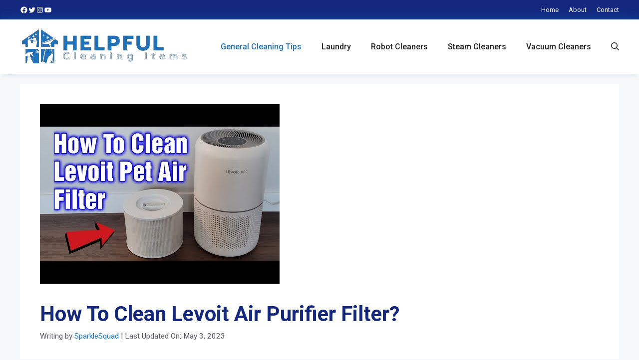

--- FILE ---
content_type: text/html; charset=utf-8
request_url: https://www.google.com/recaptcha/api2/aframe
body_size: 268
content:
<!DOCTYPE HTML><html><head><meta http-equiv="content-type" content="text/html; charset=UTF-8"></head><body><script nonce="5sK6KHHLMwcDV2I8B0-P4w">/** Anti-fraud and anti-abuse applications only. See google.com/recaptcha */ try{var clients={'sodar':'https://pagead2.googlesyndication.com/pagead/sodar?'};window.addEventListener("message",function(a){try{if(a.source===window.parent){var b=JSON.parse(a.data);var c=clients[b['id']];if(c){var d=document.createElement('img');d.src=c+b['params']+'&rc='+(localStorage.getItem("rc::a")?sessionStorage.getItem("rc::b"):"");window.document.body.appendChild(d);sessionStorage.setItem("rc::e",parseInt(sessionStorage.getItem("rc::e")||0)+1);localStorage.setItem("rc::h",'1766375551827');}}}catch(b){}});window.parent.postMessage("_grecaptcha_ready", "*");}catch(b){}</script></body></html>

--- FILE ---
content_type: text/css
request_url: https://helpfulcleaningitems.com/wp-content/plugins/post-block/public/css/post-trisec.css?ver=6.0.1
body_size: 802
content:
.frhd__trisec-wrapper {
    max-width: 1200px !important;
    display: flex;
    align-content: stretch;
    padding: 5px;
    flex-direction: row;
    column-gap: 15px;
    max-height: 570px;
}
.frhd__trisec-wrapper p {
    margin-bottom: 10px;
}
.frhd__trisec-featured {
    flex-basis: 60%;
    background-color: gray;
    min-height: 500px;
    overflow: hidden;
}
.frhd__trisec-aside {
    display: flex;
    flex-basis: 40%;
    flex-direction: column;
    row-gap: 15px;
}
.frhd__trisec-featured,
.frhd__trisec-aside {
    flex-grow: 1;
    position: relative;
}
.frhd__trisec-aside-top,
.frhd__trisec-aside-bottom {
    flex-basis: 50%;
    overflow: hidden;
    position: relative;
    min-height: 200px;
}
.frhd__trisec-wrapper .frhd__overlay-wrap {
    position: absolute;
    left: 0;
    right: 0;
    bottom: 0;
}
.frhd__trisec-wrapper .frhd__overlay-inner {
    padding: 100px 25px 25px;
    background: linear-gradient(to top, #191c20 0, rgb(25 28 32 / 95%) calc(100% - 150px), rgb(25 28 32 / 0%) 100%);
    color: #fff;
}
.frhd__trisec-featured .frhd__overlay-inner {
    background: linear-gradient(to top, #000 30%, #191c20 50%, rgb(25 28 32 / 0%) 70%);
}
.frhd__trisec-featured,
.frhd__trisec-aside-top,
.frhd__trisec-aside-bottom {
    background: #f5f5f5;
    border-radius: 5px;
    box-shadow: rgba(0, 0, 0, 0.15) 1.95px 1.95px 2.6px;
}
.frhd__trisec-wrapper .frhd__categories a {
    position: relative;
    color: #fff;
    text-transform: uppercase;
    font-size: 16px;
    font-weight: 600;
    padding: 6px 19px;
    z-index: 1;
    margin-right: 10px;
    display: inline-block;
    margin-bottom: 5px;
    text-decoration: none !important;
}
.frhd__trisec-wrapper .frhd__categories {
    padding-left: 7px;
    padding-bottom: 7px;
}
.frhd__trisec-featured .frhd__categories {
    margin-bottom: 7px;
}
.frhd__trisec-wrapper .frhd__categories a:before {
    position: absolute;
    z-index: -1;
    top: 0;
    right: 0;
    bottom: 0;
    left: 0;
    display: block;
    content: '';
    transition: box-shadow .25s 0s;
    border-radius: 3px;
    background-color: #00B552;
    transform: skewX(-25deg);
}
.frhd__trisec-aside .frhd__categories a {
    font-size: 14px;
    padding: 3px 12px;
}
.frhd__categories a:hover,
.frhd__categories a:focus {
    color: #fff !important;
}
.frhd__trisec-aside-top .frhd__categories a:before {
    background-color: #ff6552;
}
.frhd__trisec-aside-bottom .frhd__categories a:before {
    background-color: #1a8cb2;
}
.frhd__trisec-wrapper h2.frhd__entry-title {
    margin-bottom: 20px;
    line-height: 1;
}
.frhd__trisec-aside h2.frhd__entry-title {
    line-height: 24px;
    margin: 0 0 10px !important;
}
.frhd__trisec-wrapper .frhd__entry-title {
    margin: 0 0 20px !important;
}
.frhd__trisec-wrapper .frhd__entry-title a {
    color: #fff !important;
    font-size: 35px;
    text-decoration: none !important;
    font-weight: bold;
    transition: .3s;
}
.frhd__entry-title a:hover {
    color: #fff;
    text-decoration-color: #56ca71;
}
.frhd__trisec-wrapper .frhd__entry-title:hover a {
    text-decoration: underline !important;
    text-decoration-thickness: 1px;
    text-underline-offset: 3px;
}
.frhd__trisec-aside h2.frhd__entry-title {
    margin-bottom: 10px;
    line-height: 24px;
}
.frhd__trisec-aside .frhd__entry-title a {
    font-size: 24px;
}
.frhd__trisec-wrapper .frhd__trisec-aside-top .frhd__entry-title a:hover {
    text-decoration-color: #ff6552;
}
.frhd__trisec-wrapper .frhd__trisec-aside-bottom .frhd__entry-title a:hover {
    text-decoration-color: #1a8cb2;
}
.frhd__trisec-wrapper .frhd__entry-title:hover a {
    text-decoration: underline !important;
    text-decoration-thickness: 1px !important;
    text-underline-offset: 3px;
}
.frhd__trisec-wrapper time.frhd__post-date {
    display: flex;
    align-items: center;
}
.frhd__trisec-wrapper time.frhd__post-date svg {
    width: 18px;
    height: 18px;
    fill: #9e9e9e;
    margin-right: 8px;
}
.frhd__trisec-wrapper img.frhd__tri-thumb {
    width: 100%;
    height: 100%;
    object-fit: cover;
    object-position: top center;
}
.frhd__trisec-wrapper span.frhd__featured-image-missing {
    display: block;
    min-height: 100%;
    max-height: 100%;
  }
  .frhd__trisec-wrapper span.frhd__featured-image-missing:before {
    position: absolute;
    left: 50%;
    top: 50%;
    transform: translate(-50%,-50%);
    width: 25px;
    height: 25px;
    background-image: url("data:image/svg+xml,%3Csvg width='24' height='24' viewBox='0 0 24 24' fill='none' xmlns='http://www.w3.org/2000/svg'%3E%3Cpath d='M15 21C14.6917 19.8005 14.1618 18.6686 13.4412 17.6532M3 13.0351C3.31177 13.0127 3.62454 13.0019 3.93756 13.0027C6.57381 12.9466 9.14549 13.7729 11.1937 15.3342C12.0694 16.0016 12.825 16.7848 13.4412 17.6532M16.2449 16.2449C15.2871 16.5074 14.3464 16.9792 13.4412 17.6532' stroke='%23141B34' stroke-width='1.5' stroke-linejoin='round'/%3E%3Ccircle cx='16.5' cy='7.5' r='1.5' stroke='%23141B34' stroke-width='1.5'/%3E%3Cpath d='M2 2L22 22' stroke='%23141B34' stroke-width='1.5' stroke-linejoin='round'/%3E%3Cpath d='M21 3H21.75C21.75 2.58579 21.4142 2.25 21 2.25V3ZM3 21H2.25C2.25 21.4142 2.58579 21.75 3 21.75V21ZM2.25 3V21H3.75V3H2.25ZM21 20.25H3V21.75H21V20.25ZM6.18198 3.75H21V2.25H6.18198V3.75ZM20.25 3V17.818H21.75V3H20.25Z' fill='%23141B34'/%3E%3C/svg%3E%0A");
    background-repeat: no-repeat;
    content: "";
    opacity: 0.5;
}
@media (max-width: 767px) {
    .frhd__trisec-wrapper {
        display: inline-block !important;
    }
    .frhd__trisec-aside {
        display: block !important;
    }
    .frhd__trisec-aside-top,
    .frhd__trisec-aside-bottom {
        margin-bottom: 15px !important;
    }
    .frhd__trisec-featured {
        margin-bottom: 15px;
    }
    .frhd__trisec-featured,
    .frhd__trisec-aside-top,
    .frhd__trisec-aside-bottom {
        max-height: 400px !important;
    }
}

--- FILE ---
content_type: text/css
request_url: https://helpfulcleaningitems.com/wp-content/themes/generatepress-child/style.css?ver=1678770402
body_size: -449
content:
/* 
Theme Name:		 GeneratePress Child
Theme URI:		 http://childtheme-generator.com/
Description:	 GeneratePress Child is a child theme of GeneratePress, created by ChildTheme-Generator.com
Author:			 Forhad
Author URI:		 http://forhad.net/
Template:		 generatepress
Version:		 1.0.0
Text Domain:	 generatepress-child
*/


/*
    Add your custom styles here
*/